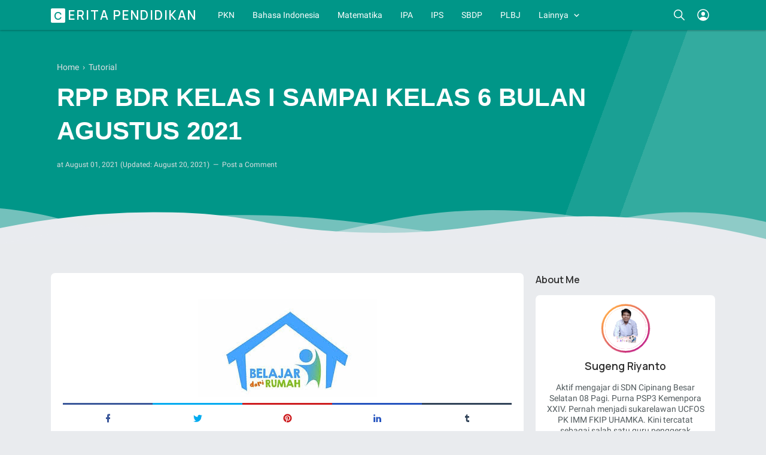

--- FILE ---
content_type: text/html; charset=utf-8
request_url: https://www.google.com/recaptcha/api2/aframe
body_size: 265
content:
<!DOCTYPE HTML><html><head><meta http-equiv="content-type" content="text/html; charset=UTF-8"></head><body><script nonce="tfBYhTiS-eOH4JcGdr4PBA">/** Anti-fraud and anti-abuse applications only. See google.com/recaptcha */ try{var clients={'sodar':'https://pagead2.googlesyndication.com/pagead/sodar?'};window.addEventListener("message",function(a){try{if(a.source===window.parent){var b=JSON.parse(a.data);var c=clients[b['id']];if(c){var d=document.createElement('img');d.src=c+b['params']+'&rc='+(localStorage.getItem("rc::a")?sessionStorage.getItem("rc::b"):"");window.document.body.appendChild(d);sessionStorage.setItem("rc::e",parseInt(sessionStorage.getItem("rc::e")||0)+1);localStorage.setItem("rc::h",'1768658556676');}}}catch(b){}});window.parent.postMessage("_grecaptcha_ready", "*");}catch(b){}</script></body></html>